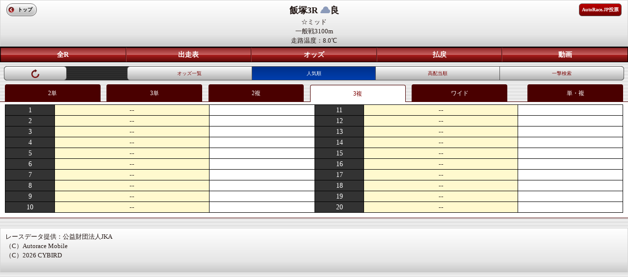

--- FILE ---
content_type: text/html; charset=UTF-8
request_url: https://sp.atrc.jp/racehold/raceoddstop/p1/5/p2/3/p3/20211126/p5/Rf3/p6/pop
body_size: 3422
content:
<!--環境判定-->
    
<!DOCTYPE html>
<html lang="ja">
<head>
<meta charset="UTF-8">
<meta http-equiv="X-UA-Compatible" content="IE=edge,chrome=1" />
<meta http-equiv="content-script-type" content="text/javascript">
<meta name="viewport" content="width=device-width, initial-scale=1.0, minimum-scale=1.0, maximum-scale=1.0, user-scalable=0">
<meta name="format-detection" content="telephone=no" />
<title>オートレースモバイル[公式]</title>

<link rel="stylesheet" href="/stylesheets/common/layout.css" type="text/css">
<link rel="stylesheet" href="/stylesheets/common/general.css" type="text/css">
<script type="text/javascript" src="/javascripts/jquery.js"></script>
<script type="text/javascript" src="/javascripts/jquery.mobile.js"></script>
<script type="text/javascript" src="/javascripts/smartphone.js"></script>
<script type="text/javascript" src="/javascripts/scroll.js"></script>
<script type="text/javascript" src="/javascripts/number.js"></script>
<link rel="stylesheet" href="/stylesheets/2_1_8.css" type="text/css">
<script type="text/javascript" src="/javascripts/1_1_4.js"></script>
<script type="text/javascript"
	src="/javascripts/jquery.jscrollpane.min.js"></script>
<script type="text/javascript">
$(document).bind("mobileinit", function(){
    $.mobile.hashListeningEnabled = false;
});
</script>
<link rel="stylesheet" href="/stylesheets/jquery.jscrollpane.css" type="text/css">
<link rel="stylesheet" href="/stylesheets/sub03.css" type="text/css">
<link rel="stylesheet" href="/stylesheets/mp_common.css" type="text/css">

<!-- Google tag (gtag.js) -->
<script async src="https://www.googletagmanager.com/gtag/js?id=G-8S4J6KFYDS"></script>
<script>
window.dataLayer = window.dataLayer || [];
function gtag(){dataLayer.push(arguments);}
gtag('js', new Date());
gtag('config', 'G-8S4J6KFYDS');
</script>

</head>
<body>

<div class="backBox"></div>

<article id="container">
	<!--header-->
			<header id="gHeader">
			<span><p><b>飯塚3R <img src="/images/common/icon09.png" alt="" width="20" height="14">良</b></p></span>
				<span></span>
				<span><p>☆ミッド</p></span>
				<span><p>一般戦3100m<br>走路温度：8.0℃</p></span>
			<div class="home"><a href="https://sp.atrc.jp/">トップ</a></div>
			<div class="inet"><a href="https://vote.autorace.jp/" target="_blank">AutoRace.JP投票</a></div>
					</header>
								<nav id="gNavi5" >
								<ul>
				<li class="navi01"><a href="/racehold/raceplace/p1/5/p3/20211126">全R</a></li>
				<li><a href="/racehold/raceinfo/p1/5/p2/3/p3/20211126">出走表</a></li>
				<li><a href="/racehold/raceoddstop/p1/5/p2/3/p3/20211126/p5/Rtw">オッズ</a></li>
				<li>
										<a href="/racehold/raceresult/p1/5/p2/3/p3/20211126">払戻</a>
									</li>
							<li><a href="/tv/archive/p1/5/p3/3/date/20211126/kind/1">動画</a></li>
						</ul>
		</nav>
	<!--/header-->
	<section id="main">
		<section id="conts">
			<!--header-->
						<div class="subNavi22 clearfix">
				<ul class="refresh">
					<li class="#"><a href="/racehold/raceoddstop/p1/5/p2/3/p3/20211126/p5/Rf3/p6/pop/p7/1"><img src="/images/common/refresh.png" alt="" width="18" height="18"></a></li>
				</ul>
				<ul class="clearfix">
										<li>
					<a href="/racehold/raceoddstop/p1/5/p2/3/p3/20211126/p5/Rf3">オッズ一覧</a></li>
										<li class="on">
					<a href="/racehold/raceoddstop/p1/5/p2/3/p3/20211126/p5/Rf3/p6/pop">人気順</a></li>
										<li>
					<a href="/racehold/raceoddstop/p1/5/p2/3/p3/20211126/p5/Rf3/p6/high"">高配当順</a></li>
					<li><a href="/racehold/raceoddsblow/p1/5/p2/3/p3/20211126">一撃検索</a></li>
				</ul>
			</div>
						<!--/header-->
			<ul class="tabMenu clearfix">
				<li><a href="/racehold/raceoddstop/p1/5/p2/3/p3/20211126/p5/Rtw/p6/pop">2単</a></li>
				<li><a href="/racehold/raceoddstop/p1/5/p2/3/p3/20211126/p5/Rt3/p6/pop">3単</a></li>
				<li><a href="/racehold/raceoddstop/p1/5/p2/3/p3/20211126/p5/Rfw/p6/pop">2複</a></li>
				<li class="on"><a href="/racehold/raceoddstop/p1/5/p2/3/p3/20211126/p5/Rf3/p6/pop">3複</a></li>
				<li><a href="/racehold/raceoddstop/p1/5/p2/3/p3/20211126/p5/Wid/p6/pop">ワイド</a></li>
				<li><a href="/racehold/raceoddstop/p1/5/p2/3/p3/20211126/p5/Tns/p6/pop">単・複</a></li>
			</ul>
			<div class="pupBox">
				<div class="popup">
					<h2>
						VIP予想コース会員限定情報<a href="#" class="close"><img
							src="/images/common/close01.png" alt="" width="20"
							height="20"> </a>
					</h2>
					<p>
						ここから先は、<span>｢オートレースVIP予想コース｣</span>に登録の方のみ閲覧いただけます。<br>
						全レースの予想印､グレードレースの当日選手コメント、レース展開解説、穴予想などレース予想に必須の情報満載!!<br>
						※既に会員の方はログインしてください。
					</p>
					<ul class="btn01 clearfix">
						<li class="li01"><a href="/pcmember/course/">新規登録</a></li>
						<li class="li02"><a href="/pcmember/login/">ログイン</a></li>
					</ul>
					<ul class="btn02">
						<li><a href="/">VIP予想サンプルページ</a></li>
					</ul>
					<ul class="btn03">
						<li><a href="#" class="close">閉じる</a></li>
					</ul>
				</div>
			</div>
			<div class="tabBox">
				<div class="box01" style="display:none;">
					<table cellpadding="0" cellspacing="0" summary="">
						<col width="8%" />
						<col width="25%" />
						<col width="17%" />
						<col width="8%" />
						<col width="25%" />
						<col width="17%" />
												<tr>
							<th>1</th>
							<td>-</td>
														<td class="td01">
														
							</td>
							<th>11</th>
							<td>-</td>
														<td class="td01">
														
							</td>
						</tr>
												<tr>
							<th>2</th>
							<td>-</td>
														<td class="td01">
														
							</td>
							<th>12</th>
							<td>-</td>
														<td class="td01">
														
							</td>
						</tr>
												<tr>
							<th>3</th>
							<td>-</td>
														<td class="td01">
														
							</td>
							<th>13</th>
							<td>-</td>
														<td class="td01">
														
							</td>
						</tr>
												<tr>
							<th>4</th>
							<td>-</td>
														<td class="td01">
														
							</td>
							<th>14</th>
							<td>-</td>
														<td class="td01">
														
							</td>
						</tr>
												<tr>
							<th>5</th>
							<td>-</td>
														<td class="td01">
														
							</td>
							<th>15</th>
							<td>-</td>
														<td class="td01">
														
							</td>
						</tr>
												<tr>
							<th>6</th>
							<td>-</td>
														<td class="td01">
														
							</td>
							<th>16</th>
							<td>-</td>
														<td class="td01">
														
							</td>
						</tr>
												<tr>
							<th>7</th>
							<td>-</td>
														<td class="td01">
														
							</td>
							<th>17</th>
							<td>-</td>
														<td class="td01">
														
							</td>
						</tr>
												<tr>
							<th>8</th>
							<td>-</td>
														<td class="td01">
														
							</td>
							<th>18</th>
							<td>-</td>
														<td class="td01">
														
							</td>
						</tr>
												<tr>
							<th>9</th>
							<td>-</td>
														<td class="td01">
														
							</td>
							<th>19</th>
							<td>-</td>
														<td class="td01">
														
							</td>
						</tr>
												<tr>
							<th>10</th>
							<td>-</td>
														<td class="td01">
														
							</td>
							<th>20</th>
							<td>-</td>
														<td class="td01">
														
							</td>
						</tr>
											</table>
				</div>
				<div class="box02" style="display:none;">
					<table cellpadding="0" cellspacing="0" summary="">
						<col width="8%" />
						<col width="25%" />
						<col width="17%" />
						<col width="8%" />
						<col width="25%" />
						<col width="17%" />
												<tr>
							<th>1</th>
							<td>--</td>
														<td class="td01">
														
							</td>
							<th>11</th>
							<td>--</td>
														<td class="td01">
														
							</td>
						</tr>
												<tr>
							<th>2</th>
							<td>--</td>
														<td class="td01">
														
							</td>
							<th>12</th>
							<td>--</td>
														<td class="td01">
														
							</td>
						</tr>
												<tr>
							<th>3</th>
							<td>--</td>
														<td class="td01">
														
							</td>
							<th>13</th>
							<td>--</td>
														<td class="td01">
														
							</td>
						</tr>
												<tr>
							<th>4</th>
							<td>--</td>
														<td class="td01">
														
							</td>
							<th>14</th>
							<td>--</td>
														<td class="td01">
														
							</td>
						</tr>
												<tr>
							<th>5</th>
							<td>--</td>
														<td class="td01">
														
							</td>
							<th>15</th>
							<td>--</td>
														<td class="td01">
														
							</td>
						</tr>
												<tr>
							<th>6</th>
							<td>--</td>
														<td class="td01">
														
							</td>
							<th>16</th>
							<td>--</td>
														<td class="td01">
														
							</td>
						</tr>
												<tr>
							<th>7</th>
							<td>--</td>
														<td class="td01">
														
							</td>
							<th>17</th>
							<td>--</td>
														<td class="td01">
														
							</td>
						</tr>
												<tr>
							<th>8</th>
							<td>--</td>
														<td class="td01">
														
							</td>
							<th>18</th>
							<td>--</td>
														<td class="td01">
														
							</td>
						</tr>
												<tr>
							<th>9</th>
							<td>--</td>
														<td class="td01">
														
							</td>
							<th>19</th>
							<td>--</td>
														<td class="td01">
														
							</td>
						</tr>
												<tr>
							<th>10</th>
							<td>--</td>
														<td class="td01">
														
							</td>
							<th>20</th>
							<td>--</td>
														<td class="td01">
														
							</td>
						</tr>
											</table>
				</div>
				<div class="box03" style="display:none;">
					<table cellpadding="0" cellspacing="0" summary="">
						<col width="8%" />
						<col width="25%" />
						<col width="17%" />
						<col width="8%" />
						<col width="25%" />
						<col width="17%" />
												<tr>
							<th>1</th>
							<td>-</td>
														<td class="td01">
														
							</td>
							<th>11</th>
							<td>-</td>
														<td class="td01">
														
							</td>
						</tr>
												<tr>
							<th>2</th>
							<td>-</td>
														<td class="td01">
														
							</td>
							<th>12</th>
							<td>-</td>
														<td class="td01">
														
							</td>
						</tr>
												<tr>
							<th>3</th>
							<td>-</td>
														<td class="td01">
														
							</td>
							<th>13</th>
							<td>-</td>
														<td class="td01">
														
							</td>
						</tr>
												<tr>
							<th>4</th>
							<td>-</td>
														<td class="td01">
														
							</td>
							<th>14</th>
							<td>-</td>
														<td class="td01">
														
							</td>
						</tr>
												<tr>
							<th>5</th>
							<td>-</td>
														<td class="td01">
														
							</td>
							<th>15</th>
							<td>-</td>
														<td class="td01">
														
							</td>
						</tr>
												<tr>
							<th>6</th>
							<td>-</td>
														<td class="td01">
														
							</td>
							<th>16</th>
							<td>-</td>
														<td class="td01">
														
							</td>
						</tr>
												<tr>
							<th>7</th>
							<td>-</td>
														<td class="td01">
														
							</td>
							<th>17</th>
							<td>-</td>
														<td class="td01">
														
							</td>
						</tr>
												<tr>
							<th>8</th>
							<td>-</td>
														<td class="td01">
														
							</td>
							<th>18</th>
							<td>-</td>
														<td class="td01">
														
							</td>
						</tr>
												<tr>
							<th>9</th>
							<td>-</td>
														<td class="td01">
														
							</td>
							<th>19</th>
							<td>-</td>
														<td class="td01">
														
							</td>
						</tr>
												<tr>
							<th>10</th>
							<td>-</td>
														<td class="td01">
														
							</td>
							<th>20</th>
							<td>-</td>
														<td class="td01">
														
							</td>
						</tr>
											</table>
				</div>
				<div class="box04" style="display:block;">
					<table cellpadding="0" cellspacing="0" summary="">
						<col width="8%" />
						<col width="25%" />
						<col width="17%" />
						<col width="8%" />
						<col width="25%" />
						<col width="17%" />
												<tr>
							<th>1</th>
							<td>--</td>
														<td class="td01">
														
							</td>
							<th>11</th>
							<td>--</td>
														<td class="td01">
														
							</td>
						</tr>
												<tr>
							<th>2</th>
							<td>--</td>
														<td class="td01">
														
							</td>
							<th>12</th>
							<td>--</td>
														<td class="td01">
														
							</td>
						</tr>
												<tr>
							<th>3</th>
							<td>--</td>
														<td class="td01">
														
							</td>
							<th>13</th>
							<td>--</td>
														<td class="td01">
														
							</td>
						</tr>
												<tr>
							<th>4</th>
							<td>--</td>
														<td class="td01">
														
							</td>
							<th>14</th>
							<td>--</td>
														<td class="td01">
														
							</td>
						</tr>
												<tr>
							<th>5</th>
							<td>--</td>
														<td class="td01">
														
							</td>
							<th>15</th>
							<td>--</td>
														<td class="td01">
														
							</td>
						</tr>
												<tr>
							<th>6</th>
							<td>--</td>
														<td class="td01">
														
							</td>
							<th>16</th>
							<td>--</td>
														<td class="td01">
														
							</td>
						</tr>
												<tr>
							<th>7</th>
							<td>--</td>
														<td class="td01">
														
							</td>
							<th>17</th>
							<td>--</td>
														<td class="td01">
														
							</td>
						</tr>
												<tr>
							<th>8</th>
							<td>--</td>
														<td class="td01">
														
							</td>
							<th>18</th>
							<td>--</td>
														<td class="td01">
														
							</td>
						</tr>
												<tr>
							<th>9</th>
							<td>--</td>
														<td class="td01">
														
							</td>
							<th>19</th>
							<td>--</td>
														<td class="td01">
														
							</td>
						</tr>
												<tr>
							<th>10</th>
							<td>--</td>
														<td class="td01">
														
							</td>
							<th>20</th>
							<td>--</td>
														<td class="td01">
														
							</td>
						</tr>
											</table>
				</div>
				<div class="box05" style="display:none;">
					<table cellpadding="0" cellspacing="0" summary="">
						<col width="8%" />
						<col width="17%" />
						<col width="25%" />
						<col width="8%" />
						<col width="17%" />
						<col width="25%" />
												<tr>
							<th>1</th>
							<td>-</td>
														<td class="td01">
														～<br>
							</td>
							<th>11</th>
							<td>-</td>
														<td class="td01">
														～<br>
							</td>
						</tr>
												<tr>
							<th>2</th>
							<td>-</td>
														<td class="td01">
														～<br>
							</td>
							<th>12</th>
							<td>-</td>
														<td class="td01">
														～<br>
							</td>
						</tr>
												<tr>
							<th>3</th>
							<td>-</td>
														<td class="td01">
														～<br>
							</td>
							<th>13</th>
							<td>-</td>
														<td class="td01">
														～<br>
							</td>
						</tr>
												<tr>
							<th>4</th>
							<td>-</td>
														<td class="td01">
														～<br>
							</td>
							<th>14</th>
							<td>-</td>
														<td class="td01">
														～<br>
							</td>
						</tr>
												<tr>
							<th>5</th>
							<td>-</td>
														<td class="td01">
														～<br>
							</td>
							<th>15</th>
							<td>-</td>
														<td class="td01">
														～<br>
							</td>
						</tr>
												<tr>
							<th>6</th>
							<td>-</td>
														<td class="td01">
														～<br>
							</td>
							<th>16</th>
							<td>-</td>
														<td class="td01">
														～<br>
							</td>
						</tr>
												<tr>
							<th>7</th>
							<td>-</td>
														<td class="td01">
														～<br>
							</td>
							<th>17</th>
							<td>-</td>
														<td class="td01">
														～<br>
							</td>
						</tr>
												<tr>
							<th>8</th>
							<td>-</td>
														<td class="td01">
														～<br>
							</td>
							<th>18</th>
							<td>-</td>
														<td class="td01">
														～<br>
							</td>
						</tr>
												<tr>
							<th>9</th>
							<td>-</td>
														<td class="td01">
														～<br>
							</td>
							<th>19</th>
							<td>-</td>
														<td class="td01">
														～<br>
							</td>
						</tr>
												<tr>
							<th>10</th>
							<td>-</td>
														<td class="td01">
														～<br>
							</td>
							<th>20</th>
							<td>-</td>
														<td class="td01">
														～<br>
							</td>
						</tr>
											</table>
				</div>
				<div class="box06" style="display:none;">
					<table cellpadding="0" cellspacing="0" summary="">
						<td class="td02" colspan="3">単勝</td>
						<td class="td02" colspan="3">複勝</td>
						<col width="8%" />
						<col width="25%" />
						<col width="17%" />
						<col width="8%" />
						<col width="25%" />
						<col width="17%" />
											</table>
				</div>
			</div>
		</section>
	</section>
</article>
<!--footer-->
<div id="gFooter" style="font-size:13px;">
レースデータ提供：公益財団法人JKA<br>
（C）Autorace Mobile<br>
（C）2026 CYBIRD
</div>
<!--/footer-->
</body>
</html>


--- FILE ---
content_type: text/css
request_url: https://sp.atrc.jp/stylesheets/2_1_8.css
body_size: 638
content:
@charset "UTF-8";
/*------------------------------------------------------------
	
------------------------------------------------------------*/
#gHeader .home {
	min-width: 35px;
}

#main .tabMenu {
	padding: 0 10px;
	margin: 0px;
	clear: both;
	border-bottom: 1px solid #4A0000;
}

#main .tabMenu li {
	margin-right: 1%;
	width: 15.3%;
	float: left;
	background: #4A0000;
	border: 1px solid #4A0000;
	border-bottom: none;
	border-radius: 4px 4px 0 0;
}

#main .tabMenu li:nth-child(6) {
	margin-right: 0;
	float: right;
}

#main .tabMenu li a {
	padding: 8px 0;
	font-size: 12px;
	display: block;
	color: #fff;
	text-align: center;
}

#main .tabMenu .on {
	position: relative;
	top: 1px;
	background: #fff;
}

#main .tabMenu .on a {
	color: #7b0101;
}

#main .tabBox {
	padding: 5px 10px 10px 10px;
	margin: 0px;
	background: #fff;
	clear: both;
	border-bottom: 1px solid #4A0000;
}

#main .tabBox table {
	width: 100%;
	border-collapse: collapse;
}

#main .tabBox table th {
	color: #fff;
	font-weight: normal;
	text-align: center;
	font-size: 14px;
	border: 1px solid #000000;
	background: #333333;
}

#main .tabBox table td {
	padding: 0 5px;
	text-align: center;
	font-size: 14px;
	border: 1px solid #000000;
	background: #FFF9CE;
}

#main .tabBox table .td01 {
	background: #fff;
	text-align: right;
}

#main .tabBox table .td02 {
	color: #fff;
	font-weight: normal;
	text-align: center;
	font-size: 14px;
	border: 1px solid #000000;
	background: #333333;
}

#main .tabBox table .bg01 {
	background: #FFDFDF;
}
#main .tabBox table .bg02 {
	background: #a2e2fd;
}



--- FILE ---
content_type: application/javascript
request_url: https://sp.atrc.jp/javascripts/number.js
body_size: 466
content:
$(function(){
	$('#main .box .menu li a').click(function(){
		var i=$('#main .box .menu li a').index($(this));
		++i;
		var inbox=$('#main .section01 .inner').index($('#main .section01 .other'));
		if(inbox!=-1){
			if($('#main .section01 .inner ul').eq(inbox).find('li.num0'+i).length==0){
				var lis=$('#main .section01 .inner ul').eq(inbox).html()+'<li class="num0'+i+'"><a href="#">'+i+'</a></li>';
				$('#main .section01 .inner ul').eq(inbox).html(lis);
			}
		}
	});
	
	$('#main .section01 .inner').click(function(){
		$('#main .section01 .other').removeClass('other');
		$(this).addClass('other');
		
	});
	
	
	$('#main .box .floatL').click(function(){
		var ulc='<li class="num01"><a href="#">1</a></li><li class="num02"><a href="#">2</a></li><li class="num03"><a href="#">3</a></li><li class="num04"><a href="#">4</a></li><li class="num05"><a href="#">5</a></li><li class="num06"><a href="#">6</a></li><li class="num07"><a href="#">7</a></li><li class="num08"><a href="#">8</a></li>';
		var inbox=$('#main .section01 .inner').index($('#main .section01 .other'));
		if(inbox!=-1){
			$('#main .section01 .inner ul').eq(inbox).html(ulc);
		}
	});
	
	$('#main .box .floatR').click(function(){
		var inbox=$('#main .section01 .inner').index($('#main .section01 .other'));
		if(inbox!=-1){
			$('#main .section01 .inner ul').eq(inbox).html('');
		}
	});
});